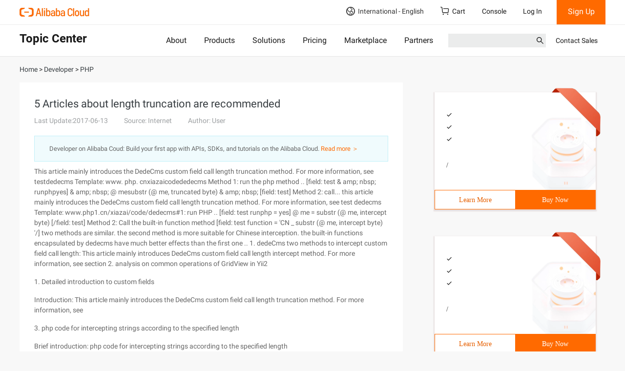

--- FILE ---
content_type: application/javascript;charset=UTF-8
request_url: https://myaccount.alibabacloud.com/account/ajax/IsLogin.jsonp?callback=jQuery220012573557535533486_1768440192261&_=1768440192262
body_size: 309
content:
jQuery220012573557535533486_1768440192261({"code":"ConsoleNeedLogin","message":"needLogin","requestId":"e47d749a-a623-4dc3-9bbf-5eb03ab259d0","successResponse":false} );

--- FILE ---
content_type: application/javascript
request_url: https://sg.mmstat.com/eg.js?t=1768440196499
body_size: -99
content:
window.goldlog=(window.goldlog||{});goldlog.Etag="gy/vIY27rkgCARLd1vSdQUnb";goldlog.stag=1;

--- FILE ---
content_type: application/javascript;charset=UTF-8
request_url: https://myaccount.alibabacloud.com/account/ajax/IsLogin.jsonp?callback=jQuery220012573557535533486_1768440192263&_=1768440192265
body_size: 69
content:
jQuery220012573557535533486_1768440192263({"code":"ConsoleNeedLogin","message":"needLogin","requestId":"6d91892e-9893-4f26-8d07-04e22c049027","successResponse":false} );

--- FILE ---
content_type: application/javascript
request_url: https://sg.mmstat.com/eg.js?t=1768440193499
body_size: 84
content:
window.goldlog=(window.goldlog||{});goldlog.Etag="gy/vITyBHFICARLd1vRrQqyx";goldlog.stag=2;